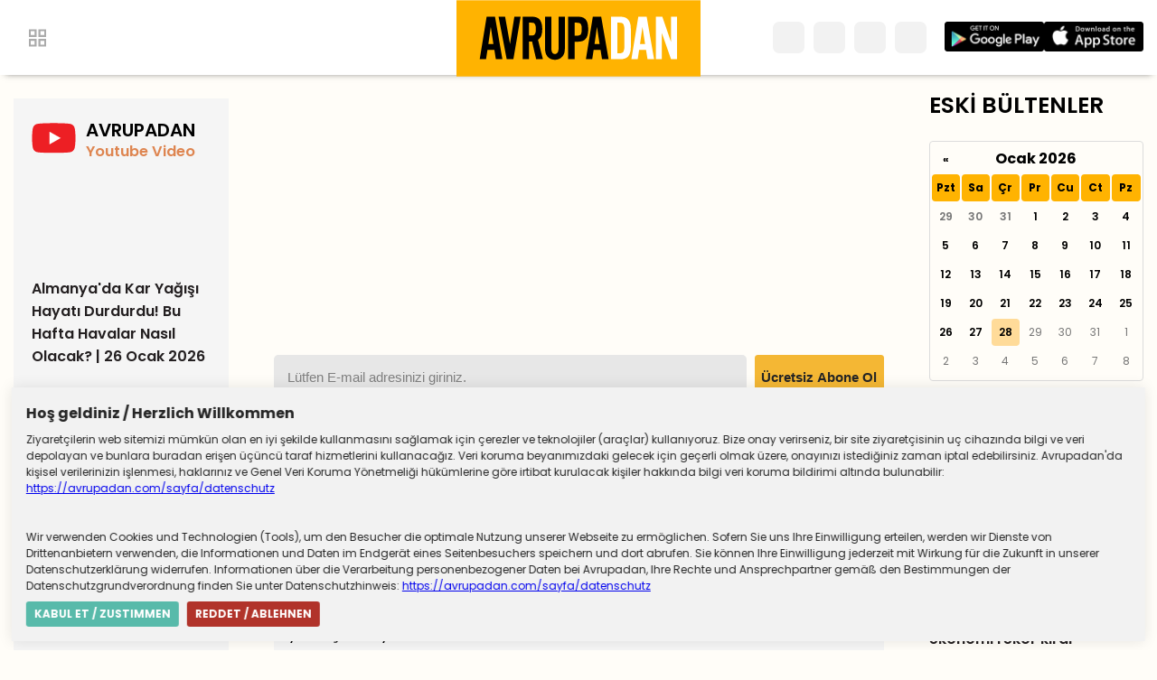

--- FILE ---
content_type: text/html; charset=utf-8
request_url: https://www.avrupadan.com/almanyadan-haberler/almanlar-gecen-yil-toplam-48-yil-trafikte-kaldi-19792
body_size: 5464
content:
<!DOCTYPE html>
<html lang="tr">
<head>
    <meta charset="utf-8" />
    <meta name="viewport" content="width=device-width, initial-scale=1.0" />
    <meta http-equiv="refresh" content="300">

    <link rel="alternate" type="application/rss+xml" title="RSS servisi" href="https://www.avrupadan.com/rss/" />
    <meta property="fb:page_id" content="113260450402239" />
    <meta property="fb:pages" content="113260450402239" />




    <title>Almanlar geçen yıl toplam 48 yıl trafikte kaldı</title>
    

    <meta name="description" content="">
    <meta name="keywords" content="">
    <meta property="og:title" content="Almanlar geçen yıl toplam 48 yıl trafikte kaldı" />
    <meta property="og:type" content="article" />

    <meta property="og:url" itemprop="url" content="https://avrupadan.com/almanyadan-haberler/almanlar-gecen-yil-toplam-48-yil-trafikte-kaldi-19792" />
    <meta property="fb:page_id" content="113260450402239" />
    <meta property="fb:pages" content="113260450402239" />
    <meta property="og:image:url" content="https://avrupadan.com/Upload/2024/2/9/almanya-otoban-104404763.jpg" />
    <meta property="og:image" content="https://avrupadan.com/Upload/2024/2/9/almanya-otoban-104404763.jpg" />
    <meta name="twitter:image" content="https://avrupadan.com/Upload/2024/2/9/almanya-otoban-104404763.jpg" />
    <meta name="twitter:image:src" content="https://avrupadan.com/Upload/2024/2/9/almanya-otoban-104404763.jpg" />

    <meta property="og:description" content="ADAC'ın 2023 raporuna göre, Almanlar çoğunlukla yol inşaatları sebebiyle toplam 427 bin saat trafikte kaldı. Bu, 17 bin 791 gün veya yaklaşık 48 yıl demek." />

    <meta name="twitter:card" content="summary_large_image" />
    <meta name="twitter:site" content="@avrupadancom" />
    <meta name="twitter:creator" content="@avrupadancom" />
    <meta name="twitter:title" content="Almanlar geçen yıl toplam 48 yıl trafikte kaldı" />
    <meta name="twitter:description" content="ADAC'ın 2023 raporuna göre, Almanlar çoğunlukla yol inşaatları sebebiyle toplam 427 bin saat trafikte kaldı. Bu, 17 bin 791 gün veya yaklaşık 48 yıl demek." />
    <meta name="twitter:image:alt" content="ADAC'ın 2023 raporuna göre, Almanlar çoğunlukla yol inşaatları sebebiyle toplam 427 bin saat trafikte kaldı. Bu, 17 bin 791 gün veya yaklaşık 48 yıl demek.">
           


    <link rel="stylesheet" href="/css/main.css" asp-append-version="true" />

    <link rel="apple-touch-icon-precomposed" sizes="57x57" href="/img/favicon/apple-touch-icon-57x57.png" />
    <link rel="apple-touch-icon-precomposed" sizes="114x114" href="/img/favicon/apple-touch-icon-114x114.png" />
    <link rel="apple-touch-icon-precomposed" sizes="72x72" href="/img/favicon/apple-touch-icon-72x72.png" />
    <link rel="apple-touch-icon-precomposed" sizes="144x144" href="/img/favicon/apple-touch-icon-144x144.png" />
    <link rel="apple-touch-icon-precomposed" sizes="60x60" href="/img/favicon/apple-touch-icon-60x60.png" />
    <link rel="apple-touch-icon-precomposed" sizes="120x120" href="/img/favicon/apple-touch-icon-120x120.png" />
    <link rel="apple-touch-icon-precomposed" sizes="76x76" href="/img/favicon/apple-touch-icon-76x76.png" />
    <link rel="apple-touch-icon-precomposed" sizes="152x152" href="/img/favicon/apple-touch-icon-152x152.png" />
    <link rel="icon" type="image/png" href="/img/favicon/favicon-196x196.png" sizes="196x196" />
    <link rel="icon" type="image/png" href="/img/favicon-96x96.png" sizes="96x96" />
    <link rel="icon" type="image/png" href="/img/favicon/favicon-32x32.png" sizes="32x32" />
    <link rel="icon" type="image/png" href="/img/favicon/favicon-16x16.png" sizes="16x16" />
    <link rel="icon" type="image/png" href="/img/favicon/favicon-128.png" sizes="128x128" />
    <meta name="application-name" content="&nbsp;" />
    <meta name="msapplication-TileColor" content="#FFFFFF" />
    <meta name="msapplication-TileImage" content="/img/favicon/mstile-144x144.png" />
    <meta name="msapplication-square70x70logo" content="/img/favicon/mstile-70x70.png" />
    <meta name="msapplication-square150x150logo" content="/img/favicon/mstile-150x150.png" />
    <meta name="msapplication-wide310x150logo" content="/img/favicon/mstile-310x150.png" />
    <meta name="msapplication-square310x310logo" content="/img/favicon/mstile-310x310.png" />


</head>
<body>
    <header>
        <section>
            <div class="menuButton">
                <img src="/img/Vector.svg" alt="">

            </div>


        </section>
        <div class="logo">
            <a href="/" alt="Anasayfa"><img src="/img/logo.svg" alt="Avrupadan Logo"></a>
        </div>  

        <section class="header-right">
         
        <section class="socialmedia">
            <a href="https://www.youtube.com/avrupadan"> <i class="fab fa-youtube"></i> </a>
            <a href="https://instagram.com/avrupadan"><i class="fab fa-instagram"></i></a>
            <a href="https://twitter.com/avrupadancom" target="_blank"><i class="fab fa-twitter"></i></a>
            <a href="https://www.facebook.com/avrupadancom"><i class="fab fa-facebook-f"></i></a>




        </section>
            <section class="apps">
                <a href="https://onelink.to/avrupadanandroid" target="_blank"><img src="/img/badge_google_play.webp" alt="Google Play Store"></a>
                <a href="https://onelink.to/avrupadanios" target="_blank"><img src="/img/badge_app_store.webp" alt="Avrupadan Mobil Uygulaması"></a>
            </section>
        </section>
       

        <!---  <div class="subscribe-header">
            <img src="/img/about.svg" alt="">
            ABONE OL
        </div>-->
    </header>
    <div class="megaMenu">

     
        


<div class="title">Menü</div>
<nav>
    <ul>
            <li><a href="/sayfa/kunye">K&#xFC;nye (Impressum)</a></li>
            <li><a href="/sayfa/iletisim">&#x130;leti&#x15F;im (Kontakt)</a></li>
            <li><a href="/sayfa/datenschutz">Datenschutz</a></li>
            <li><a href="/sayfa/avrupadan-mobil-uygulamasinin-gizlilik-politikalari">Mobil Gizlilik Politikas&#x131;</a></li>
            <li><a href="/sayfa/avrupadan-anket">Avrupadan Anket</a></li>
    </ul>
</nav>

<div class="nav-bottom">
    <div class="apps">
                <a href="https://onelink.to/avrupadanandroid" target="_blank"><img src="/img/badge_google_play.webp" alt="Google Play Store"></a>
                <a href="https://onelink.to/avrupadanios" target="_blank"><img src="/img/badge_app_store.webp" alt="Avrupadan Mobil Uygulaması"></a>

</div>
        <div class="socialmedia">
            <nav>
                 <a href="https://www.youtube.com/avrupadan"> <i class="fab fa-youtube"></i> </a>
            <a href="https://instagram.com/avrupadan"><i class="fab fa-instagram"></i></a>
            <a href="https://twitter.com/avrupadancom" target="_blank"><i class="fab fa-twitter"></i></a>
            <a href="https://www.facebook.com/avrupadancom"><i class="fab fa-facebook-f"></i></a>



            </nav>
        </div>
</div>



    </div>
    <div class="backdrop"></div>

    <div class="spacing"></div>

<main class="wrapper">
    <section class="left">
        <div class="leftContent">
    <div class="title">
        <img src="/img/youtube2.svg" alt="" />
        <h2 class="text">
            AVRUPADAN
            <span>Youtube Video</span>
        </h2>
    </div>
        <div class="video-container">
            <iframe class="video" src='https://www.youtube.com/embed/q0YD_TnXJaI' title="Almanya&#x27;da Kar Ya&#x11F;&#x131;&#x15F;&#x131; Hayat&#x131; Durdurdu! Bu Hafta Havalar Nas&#x131;l Olacak? | 26 Ocak 2026" frameborder="0" allow="accelerometer; autoplay; clipboard-write; encrypted-media; gyroscope; picture-in-picture" allowfullscreen></iframe>
        </div>
        <span>
            Almanya&#x27;da Kar Ya&#x11F;&#x131;&#x15F;&#x131; Hayat&#x131; Durdurdu! Bu Hafta Havalar Nas&#x131;l Olacak? | 26 Ocak 2026
        </span>
        <div class="video-container">
            <iframe class="video" src='https://www.youtube.com/embed/46RFTqgWPZw' title="Almancas&#x131; k&#xF6;t&#xFC; olana daha az tatil - 24 Ocak 2026 Sinem Nazl&#x131; Demir" frameborder="0" allow="accelerometer; autoplay; clipboard-write; encrypted-media; gyroscope; picture-in-picture" allowfullscreen></iframe>
        </div>
        <span>
            Almancas&#x131; k&#xF6;t&#xFC; olana daha az tatil - 24 Ocak 2026 Sinem Nazl&#x131; Demir
        </span>
        <div class="video-container">
            <iframe class="video" src='https://www.youtube.com/embed/XFKt_9-bvNw' title="Ben Deniz, ya Siz? 1. B&#xF6;l&#xFC;m: Oktan Erdikmen" frameborder="0" allow="accelerometer; autoplay; clipboard-write; encrypted-media; gyroscope; picture-in-picture" allowfullscreen></iframe>
        </div>
        <span>
            Ben Deniz, ya Siz? 1. B&#xF6;l&#xFC;m: Oktan Erdikmen
        </span>
</div>


    </section>
    <section class="news">

            <section class="sponsor">
                <a class="sponsor-content" target="_blank" href="/almanyadan-haberler/ege-turk-31080">
                </a>
            </section>
            <style>

                .sponsor-content {
                    background-image: url(/Upload/2025/6/19/ege-turk-banner.gif);
                    background-size: 100% 100%;
                    width: 100%;
                    height: 100%;
                    aspect-ratio: 4;
                }

                @media (max-width: 970px) {
                    .sponsor-content {
 aspect-ratio: 4;
                    }
                }

                @media (max-width: 728px) {
                    .sponsor-content {
 aspect-ratio: 4;
                    }
                }
            </style>


        <div class="sub-div">

    <form class="sub-form">
        <input class="sub-input" id="txtEmail" placeholder="Lütfen E-mail adresinizi giriniz." type="email" />
        <input class="sub-submit" type="button" id="btnAboneOl" value="Ücretsiz Abone Ol" />

    </form>
</div>
<div class="error-message" id="errorMessage"></div>


        <div class="mainContent">
            <div class="date">
                <span>09 &#x15E;ubat 2024 Cuma</span>


            </div>
            <article>
                <div class="haber-sosyal top">

                <a href=" https://www.facebook.com/sharer/sharer.php?u=https://avrupadan.com/almanyadan-haberler/almanlar-gecen-yil-toplam-48-yil-trafikte-kaldi-19792" onclick="window.open(this.href, 'facebook-share-dialog', 'width=626,height=436'); return false;"> <i class="fab fa-facebook-f"></i> </a>
                <a href='https://twitter.com/intent/tweet?text=Almanlar ge&#xE7;en y&#x131;l toplam 48 y&#x131;l trafikte kald&#x131;%20https://avrupadan.com/almanyadan-haberler/almanlar-gecen-yil-toplam-48-yil-trafikte-kaldi-19792%20' target="_blank"> <i class="fab fa-twitter"></i> </a>

                <a href=" whatsapp://send?text=&quot;Almanlar ge&#xE7;en y&#x131;l toplam 48 y&#x131;l trafikte kald&#x131;&quot; - https://avrupadan.com/almanyadan-haberler/almanlar-gecen-yil-toplam-48-yil-trafikte-kaldi-19792" target="_blank" data-action="share/whatsapp/share"> <i class="fab fa-whatsapp"></i> </a>

                    <div id="sharelink" class="sharelink" title="Linki Kopyala" data-text="https://avrupadan.com/almanyadan-haberler/almanlar-gecen-yil-toplam-48-yil-trafikte-kaldi-19792">
                        <i class="fa fa-link"></i>

                    </div>

                </div>
            </article>
            <h1 class="title">Almanlar ge&#xE7;en y&#x131;l toplam 48 y&#x131;l trafikte kald&#x131;</h1>

            <div class="spot">
                <p>ADAC'ın 2023 raporuna göre, Almanlar çoğunlukla yol inşaatları sebebiyle toplam 427 bin saat trafikte kaldı. Bu, 17 bin 791 gün veya yaklaşık 48 yıl demek.</p>
            </div>

                <img src="/Upload/2024/2/9/almanya-otoban-104404763.jpg" alt="Almanlar ge&#xE7;en y&#x131;l toplam 48 y&#x131;l trafikte kald&#x131;" />



            <article>
                <p>2023'te yol inşaatları, tatiller ve resmi tatiller gibi sebeplerle trafik sıkışıklığı bir önceki yıla göre arttı. Trafik sıkışıklığı özellikle çarşamba ve perşembe günleri yoğunken, hafta sonları ve pazartesi günleri daha az yoğunluk yaşandı.</p>
<p>Geçen yıl en yoğun trafik 29 Eylül Cuma günü, 3 Ekim Alman Birlik Günü öncesindeki uzun hafta sonu nedeniyle yaşandı. A61 otobanında 56 kilometrelik bir rekor trafik sıkışıklığı oluştu. Aynı şekilde, A691 otobanında 20 kilometrelik bir bölümde trafik sıkışıklığı sürücüleri saatlerce yolda bıraktı.</p>
<p>Kuzey Ren-Vestfalya yüzde 34 ile en çok trafik sıkışıklığı yaşanan eyalet olurken, onu yüzdfe 15 ile Bavyera ve yüzde 10 ile Baden-Württemberg takip etti. Ülke genelinde en yoğun trafik sıkışıklığı yaşanan otobanlar ise A3, A8 ve Berliner Ring (A10) olarak belirlendi.</p>
<p>ADAC, yol inşaatlarından kaynaklanan trafik sıkışıklığının 2024 yılında daha da kötüleşeceğini tahmin ediyor. Ancak, trafik sıkışıklığı artışına rağmen, Almanya'daki trafik yoğunluğu hâlâ 2019'daki korona öncesi seviyelerine ulaşmadı.</p>

                <a href="/">Geri Dön</a>
                <span>09 &#x15E;ubat 2024 Cuma</span>

                <a href="/almanyadan-haberler">Önceki Yazılar</a>
                <div class="haber-sosyal">

                    <a href=" https://www.facebook.com/sharer/sharer.php?u=https://avrupadan.com/almanyadan-haberler/almanlar-gecen-yil-toplam-48-yil-trafikte-kaldi-19792" onclick="window.open(this.href, 'facebook-share-dialog', 'width=626,height=436'); return false;"> <i class="fab fa-facebook-f"></i> </a>
                    <a href='https://twitter.com/intent/tweet?text=Almanlar ge&#xE7;en y&#x131;l toplam 48 y&#x131;l trafikte kald&#x131;%20https://avrupadan.com/almanyadan-haberler/almanlar-gecen-yil-toplam-48-yil-trafikte-kaldi-19792%20' target="_blank"> <i class="fab fa-twitter"></i> </a>

                    <a href=" whatsapp://send?text=&quot;Almanlar ge&#xE7;en y&#x131;l toplam 48 y&#x131;l trafikte kald&#x131;&quot; - https://avrupadan.com/almanyadan-haberler/almanlar-gecen-yil-toplam-48-yil-trafikte-kaldi-19792" target="_blank" data-action="share/whatsapp/share"> <i class="fab fa-whatsapp"></i> </a>

                    <div id="sharelink" class="sharelink" title="Linki Kopyala" data-text="https://avrupadan.com/almanyadan-haberler/almanlar-gecen-yil-toplam-48-yil-trafikte-kaldi-19792">
                        <i class="fa fa-link"></i>
                        
                    </div>
                   

                </div>
            </article>


        </div>
    </section>

    <section class="right">
        <div class="archive">
    <h2 class="title">ESKİ BÜLTENLER</h2>
    <div id="calendar"></div>
</div>

<div class="highlights">
    <h2 class="title">
        Öne Çıkanlar
    </h2>

    <div class="highlights-wrapper">
            <div>
                <a href="/almanyadan-haberler/almanyada-kayit-disi-ekonomi-rekor-kirdi-35697" title="Almanya&#x2019;da kay&#x131;t d&#x131;&#x15F;&#x131; ekonomi rekor k&#x131;rd&#x131;">

                        <img src="/Upload/2026/1/27/kayit-disi-ekonomi-125242948.jpg" alt="Almanya&#x2019;da kay&#x131;t d&#x131;&#x15F;&#x131; ekonomi rekor k&#x131;rd&#x131;" />


                    <span>Almanya&#x2019;da kay&#x131;t d&#x131;&#x15F;&#x131; ekonomi rekor k&#x131;rd&#x131;</span>
                </a>
            </div>
            <div>
                <a href="/almanyadan-haberler/berlinde-sabotaj-sonrasi-milyon-avroluk-odul-35703" title="Berlin&#x2019;de sabotaj sonras&#x131; milyon avroluk &#xF6;d&#xFC;l">

                        <img src="/Upload/2026/1/5/berlin-elektrik-kesintisi-112528405.jpg" alt="Berlin&#x2019;de sabotaj sonras&#x131; milyon avroluk &#xF6;d&#xFC;l" />


                    <span>Berlin&#x2019;de sabotaj sonras&#x131; milyon avroluk &#xF6;d&#xFC;l</span>
                </a>
            </div>
    </div>
</div>
    </section>

</main>

    <div class="cookieNotification">
        <div class="title">
            <strong>Hoş geldiniz / Herzlich Willkommen</strong><a class="cookieNotificationHide"><i class="fa fa-times"></i></a>
        </div>
        <div class="cookieNotificationText">
            Ziyaretçilerin web sitemizi mümkün olan en iyi şekilde kullanmasını sağlamak için
            çerezler ve teknolojiler (araçlar) kullanıyoruz. Bize onay verirseniz, bir site
            ziyaretçisinin uç cihazında bilgi ve veri depolayan ve bunlara buradan erişen
            üçüncü taraf hizmetlerini kullanacağız. Veri koruma beyanımızdaki gelecek için
            geçerli olmak üzere, onayınızı istediğiniz zaman iptal edebilirsiniz. Avrupadan&#39;da
            kişisel verilerinizin işlenmesi, haklarınız ve Genel Veri Koruma Yönetmeliği
            hükümlerine göre irtibat kurulacak kişiler hakkında bilgi veri koruma bildirimi
            altında bulunabilir:  <a href="/sayfa/datenschutz" target="_blank"> https://avrupadan.com/sayfa/datenschutz </a>

            <br /><br /><br />
        
                    Wir verwenden Cookies und Technologien (Tools), um den Besucher die optimale
                    Nutzung unserer Webseite zu ermöglichen. Sofern Sie uns Ihre Einwilligung erteilen,
                    werden wir Dienste von Drittenanbietern verwenden, die Informationen und Daten im
                    Endgerät eines Seitenbesuchers speichern und dort abrufen. Sie können Ihre
                    Einwilligung jederzeit mit Wirkung für die Zukunft in unserer Datenschutzerklärung
                    widerrufen. Informationen über die Verarbeitung personenbezogener Daten bei
                    Avrupadan, Ihre Rechte und Ansprechpartner gemäß den Bestimmungen der
                    Datenschutzgrundverordnung finden Sie unter Datenschutzhinweis:
                    <a href="/sayfa/datenschutz" target="_blank"> https://avrupadan.com/sayfa/datenschutz </a>
         

            </div>
        <div class="cookieNotificationConfirm"> <b>KABUL ET / ZUSTIMMEN</b></div>
        <div class="cookieNotificationCancel"> <b>REDDET / ABLEHNEN</b></div>

    </div>
    
    


    <footer>
        <div class="wrapper">
             


<div class="links">
        <a href="/sayfa/kunye">K&#xFC;nye (Impressum) </a>
        <a href="/sayfa/iletisim">&#x130;leti&#x15F;im (Kontakt) </a>
        <a href="/sayfa/datenschutz">Datenschutz </a>
        <a href="/sayfa/avrupadan-mobil-uygulamasinin-gizlilik-politikalari">Mobil Gizlilik Politikas&#x131; </a>
        <a href="/sayfa/avrupadan-anket">Avrupadan Anket </a>
</div>
           
            <div class="copyright">
                ©2026 Tüm Hakları Saklıdır.
            </div>
        </div>

    </footer>

        <script src="https://code.jquery.com/jquery-3.4.1.min.js"></script>
    <link href="https://unpkg.com/bootstrap-datepicker@1.9.0/dist/css/bootstrap-datepicker3.min.css" rel="stylesheet">

    <script src="https://unpkg.com/bootstrap-datepicker@1.9.0/dist/js/bootstrap-datepicker.min.js"></script>
    <script src="https://unpkg.com/bootstrap-datepicker@1.9.0/dist/locales/bootstrap-datepicker.tr.min.js" charset="UTF-8"></script>

    <script src="/js/main.js" defer></script>


        <!-- Global site tag (gtag.js) - Google Analytics -->
<script async src="https://www.googletagmanager.com/gtag/js?id=G-7ZVGL28FQN"></script>
<script>
  window.dataLayer = window.dataLayer || [];
  function gtag(){dataLayer.push(arguments);}
  gtag('js', new Date());

  gtag('config', 'G-7ZVGL28FQN');
</script>
     <script src="https://kit.fontawesome.com/a7d46df768.js" crossorigin="anonymous"></script>
    
<script defer src="https://static.cloudflareinsights.com/beacon.min.js/vcd15cbe7772f49c399c6a5babf22c1241717689176015" integrity="sha512-ZpsOmlRQV6y907TI0dKBHq9Md29nnaEIPlkf84rnaERnq6zvWvPUqr2ft8M1aS28oN72PdrCzSjY4U6VaAw1EQ==" data-cf-beacon='{"version":"2024.11.0","token":"4ab5045bd40847e992a95a042a2576ef","r":1,"server_timing":{"name":{"cfCacheStatus":true,"cfEdge":true,"cfExtPri":true,"cfL4":true,"cfOrigin":true,"cfSpeedBrain":true},"location_startswith":null}}' crossorigin="anonymous"></script>
</body>
</html>

--- FILE ---
content_type: image/svg+xml
request_url: https://www.avrupadan.com/img/logo.svg
body_size: 1422
content:
<svg width="270" height="85" viewBox="0 0 640 200" fill="none" xmlns="http://www.w3.org/2000/svg">
<rect width="640" height="200" fill="#FFB301"/>
<path d="M89.9887 69.9798L83.6218 114.553H96.8598L89.9887 69.9798ZM103.228 154.77L99.3733 130.137H81.2752L77.5888 154.77H61L79.0965 43.0005H101.049L120.487 154.77H103.228Z" fill="black"/>
<path d="M149.29 154.77H131.694L110.413 43H127.505L140.408 114.553L151.803 43H168.225L149.29 154.77Z" fill="black"/>
<path d="M208.185 72.9956C208.128 72.1024 208.044 71.1532 207.933 70.1465C207.821 68.9177 207.598 67.7165 207.264 66.5436C206.928 65.3707 206.536 64.2805 206.092 63.2763C204.973 61.0432 203.52 59.7309 201.734 59.337C199.946 58.9479 197.935 58.7525 195.702 58.7525H190.339V92.4327H195.702C197.935 92.4327 199.946 92.2398 201.734 91.8467C203.52 91.4568 204.973 90.1445 206.092 87.909C206.536 86.9031 206.928 85.8137 207.264 84.6409C207.598 83.4672 207.821 82.2692 207.933 81.0396C208.044 80.1463 208.128 79.2239 208.185 78.274C208.24 77.3264 208.27 76.4591 208.27 75.6769C208.27 74.7837 208.24 73.8905 208.185 72.9956ZM208.94 154.77L198.215 108.184H190.339V154.77H173.582V43.0002H197.042C207.877 43.0002 215.249 45.9604 219.162 51.8807C223.07 57.8042 225.026 65.7338 225.026 75.6769C225.026 81.3735 224.357 86.5676 223.015 91.2599C221.675 95.953 218.601 100.087 213.798 103.661L226.702 154.77H208.94Z" fill="black"/>
<path d="M284.506 118.743V119.077C284.506 124.217 284.226 129.215 283.668 134.074C283.107 138.934 281.155 143.432 277.803 147.564C275.567 150.357 272.831 152.453 269.593 153.847C266.351 155.243 262.944 156.052 259.371 156.277H258.867H258.197C254.399 156.277 250.796 155.55 247.389 154.099C243.98 152.648 241.047 150.471 238.592 147.564C236.021 144.438 234.319 140.974 233.481 137.173C232.643 133.378 232.167 129.524 232.057 125.613V122.763V119.746V119.077V118.407V43.0007H248.814V120.584V121.59V122.596V125.527V128.628C249.036 131.644 249.762 134.438 250.992 137.006C252.22 139.578 254.621 140.861 258.197 140.861C261.101 140.861 263.251 139.913 264.649 138.012C266.044 136.114 266.911 133.881 267.246 131.31C267.469 130.081 267.608 128.854 267.666 127.623C267.72 126.394 267.75 125.167 267.75 123.936V121.507V119.077V117.82V116.563V43.0007H284.506V118.407V118.743Z" fill="black"/>
<path d="M326.308 62.7735C324.801 60.093 321.03 58.7523 314.998 58.7523H309.636V92.9367H314.998C321.587 92.9367 325.497 91.3732 326.728 88.2436C327.955 85.1173 328.571 80.7606 328.571 75.1734C328.571 69.5895 327.816 65.454 326.308 62.7735ZM345.328 79.4466C345.328 80.3966 345.271 81.3198 345.16 82.2106C344.935 86.0105 344.293 89.6969 343.233 93.2707C342.17 96.8476 340.242 99.9739 337.452 102.654C335.329 104.777 332.899 106.231 330.163 107.013C327.424 107.794 324.603 108.298 321.7 108.52C320.805 108.633 319.912 108.687 319.019 108.687H316.338H309.636V154.77H292.877V43H316.338C320.247 43 324.017 43.3096 327.649 43.9224C331.278 44.5368 334.546 46.2414 337.452 49.033C340.02 51.3795 341.835 54.2011 342.898 57.4944C343.957 60.7909 344.657 64.1717 344.993 67.6328C345.102 69.198 345.186 70.7332 345.243 72.2408C345.299 73.75 345.328 75.2309 345.328 76.6826V79.4466Z" fill="black"/>
<path d="M368.432 69.9798L362.066 114.553H375.304L368.432 69.9798ZM381.671 154.77L377.817 130.137H359.719L356.032 154.77H339.444L357.54 43.0005H379.493L398.93 154.77H381.671Z" fill="black"/>
<path d="M440.485 77.6872C440.485 72.7736 439.84 68.3869 438.557 64.5327C437.271 60.6801 433.501 58.7526 427.245 58.7526H422.052V139.186H427.245C433.501 139.186 437.271 137.204 438.557 133.236C439.84 129.273 440.485 124.887 440.485 120.083V77.6872ZM450.958 146.306C446.768 151.95 439.479 154.77 429.088 154.77H405.294V43.0003H429.088C439.479 43.0003 446.768 45.8227 450.958 51.4625C455.148 57.104 457.241 64.8407 457.241 74.6703V123.266C457.241 132.987 455.148 140.667 450.958 146.306Z" fill="white"/>
<path d="M487.725 69.9798L481.359 114.553H494.598L487.725 69.9798ZM500.965 154.77L497.11 130.137H479.011L475.325 154.77H458.737L476.834 43.0005H498.786L518.225 154.77H500.965Z" fill="white"/>
<path d="M562.622 154.77L538.492 85.7301V154.77H522.909V43H539.834L562.622 109.358V43H578.375V154.77H562.622Z" fill="white"/>
</svg>
